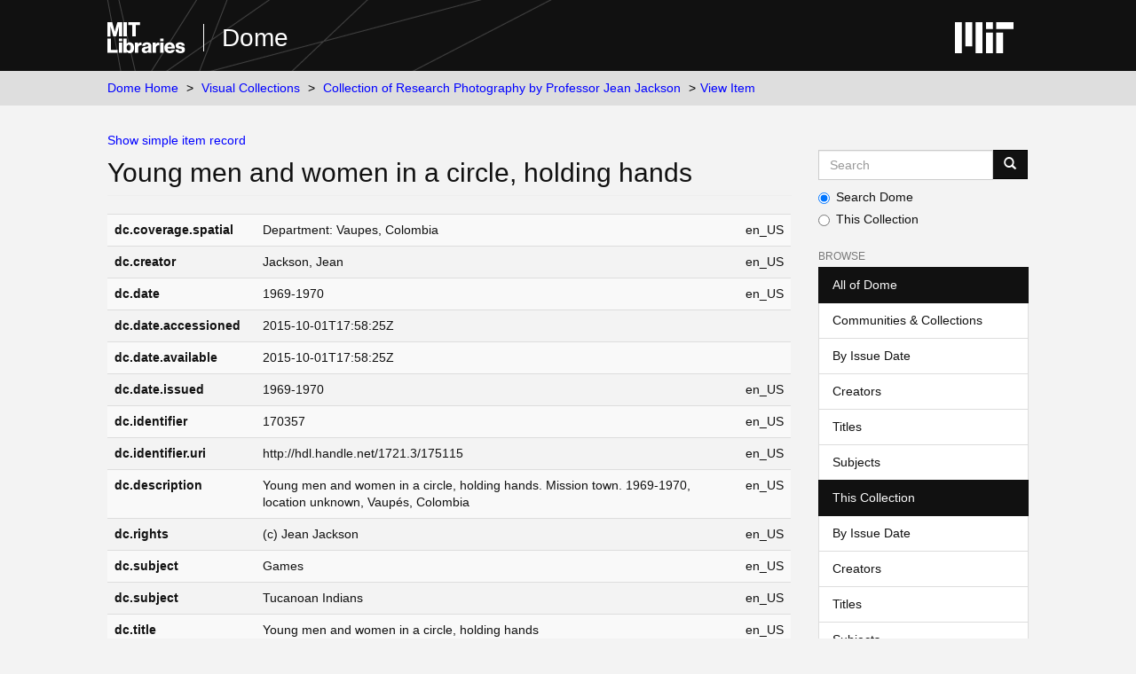

--- FILE ---
content_type: text/html;charset=utf-8
request_url: https://dome.mit.edu/handle/1721.3/175115?show=full
body_size: 4642
content:
<!DOCTYPE html>
            <!--[if lt IE 7]> <html class="no-js lt-ie9 lt-ie8 lt-ie7" lang="en"> <![endif]-->
            <!--[if IE 7]>    <html class="no-js lt-ie9 lt-ie8" lang="en"> <![endif]-->
            <!--[if IE 8]>    <html class="no-js lt-ie9" lang="en"> <![endif]-->
            <!--[if gt IE 8]><!--> <html class="no-js" lang="en"> <!--<![endif]-->
            <head><META http-equiv="Content-Type" content="text/html; charset=UTF-8">
<meta content="text/html; charset=UTF-8" http-equiv="Content-Type">
<meta content="IE=edge,chrome=1" http-equiv="X-UA-Compatible">
<meta content="width=device-width,initial-scale=1" name="viewport">
<link rel="shortcut icon" href="https://cdn.libraries.mit.edu/files/branding/favicons/favicon.ico">
<link rel="apple-touch-icon" href="https://cdn.libraries.mit.edu/files/branding/favicons/apple-touch-icon.png">
<meta name="Generator" content="DSpace 6.4">
<link href="/themes/mit-fol/styles/main.css" rel="stylesheet">
<link type="application/opensearchdescription+xml" rel="search" href="https://dome.mit.edu:443/open-search/description.xml" title="DSpace">
<script>
                //Clear default text of empty text areas on focus
                function tFocus(element)
                {
                if (element.value == ' '){element.value='';}
                }
                //Clear default text of empty text areas on submit
                function tSubmit(form)
                {
                var defaultedElements = document.getElementsByTagName("textarea");
                for (var i=0; i != defaultedElements.length; i++){
                if (defaultedElements[i].value == ' '){
                defaultedElements[i].value='';}}
                }
                //Disable pressing 'enter' key to submit a form (otherwise pressing 'enter' causes a submission to start over)
                function disableEnterKey(e)
                {
                var key;

                if(window.event)
                key = window.event.keyCode; //Internet Explorer
                else
                key = e.which; //Firefox and Netscape

                if(key == 13) //if "Enter" pressed, then disable!
                return false;
                else
                return true;
                }
            </script><!--[if lt IE 9]>
                <script src="/themes/mit-fol/node_modules/html5shiv/dist/html5shiv.js"> </script>
                <script src="/themes/mit-fol/node_modules/respond/dest/respond.min.js"> </script>
                <![endif]--><script src="/themes/mit-fol/vendor/modernizr/modernizr.min.js"> </script>
<title>Young men and women in a circle, holding hands</title>
<link rel="schema.DCTERMS" href="http://purl.org/dc/terms/" />
<link rel="schema.DC" href="http://purl.org/dc/elements/1.1/" />
<meta name="DCTERMS.spatial" content="Department: Vaupes, Colombia" xml:lang="en_US" />
<meta name="DC.creator" content="Jackson, Jean" xml:lang="en_US" />
<meta name="DC.date" content="1969-1970" xml:lang="en_US" scheme="DCTERMS.W3CDTF" />
<meta name="DCTERMS.dateAccepted" content="2015-10-01T17:58:25Z" scheme="DCTERMS.W3CDTF" />
<meta name="DCTERMS.available" content="2015-10-01T17:58:25Z" scheme="DCTERMS.W3CDTF" />
<meta name="DCTERMS.issued" content="1969-1970" xml:lang="en_US" scheme="DCTERMS.W3CDTF" />
<meta name="DC.identifier" content="170357" xml:lang="en_US" />
<meta name="DC.identifier" content="http://hdl.handle.net/1721.3/175115" xml:lang="en_US" scheme="DCTERMS.URI" />
<meta name="DC.description" content="Young men and women in a circle, holding hands. Mission town. 1969-1970, location unknown, Vaupés, Colombia" xml:lang="en_US" />
<meta name="DC.rights" content="(c) Jean Jackson" xml:lang="en_US" />
<meta name="DC.subject" content="Games" xml:lang="en_US" />
<meta name="DC.subject" content="Tucanoan Indians" xml:lang="en_US" />
<meta name="DC.title" content="Young men and women in a circle, holding hands" xml:lang="en_US" />
<meta name="DC.rights" content="All Rights Reserved. Courtesy MIT Libraries,Visual Collections, Collection of Research Photography by Jean Jackson. Users of this collection should be aware that certain images, words, terms or descriptions may be culturally sensitive and may be considered inappropriate today, but may reflect attitudes of the period or context in which they were created." xml:lang="en_US" />
<meta name="DC.contributor" content="Anthropologist: Jean E. (Jean Elizabeth) Jackson (American, 1943-)" xml:lang="en_US" />
<meta content="Games; Tucanoan Indians" name="citation_keywords">
<meta content="Young men and women in a circle, holding hands" name="citation_title">
<meta content="Jackson, Jean" name="citation_author">
<meta content="1969-1970" name="citation_date">
<meta content="https://dome.mit.edu/handle/1721.3/175115" name="citation_abstract_html_url">
</head><body>
<div class="wrap-outer-header layout-band">
<div class="wrap-header">
<header role="banner" class="header-site header-slim">
<div class="wrap-header-core">
<h1 class="name-site group nav-logo">
<a href="https://libraries.mit.edu/" class="logo-mit-lib"><img height="35" alt="MIT Libraries logo" src="https://cdn.libraries.mit.edu/files/branding/local/mitlib-wordmark.svg"></a><a href="/" class="platform-name">Dome</a>
</h1>
</div>
<div class="wrap-header-supp">
<a href="https://www.mit.edu" class="link-logo-mit"><img height="35" alt="MIT" src="https://cdn.libraries.mit.edu/files/branding/local/mit_logo_std_rgb_white.svg"></a>
</div>
</header>
</div>
</div>
<div class="trail-wrapper hidden-print">
<div>
<div>
<div>
<div class="breadcrumb dropdown visible-xs">
<a data-toggle="dropdown" class="dropdown-toggle" role="button" href="#" id="trail-dropdown-toggle">View Item&nbsp;<b class="caret"></b></a>
<ul aria-labelledby="trail-dropdown-toggle" role="menu" class="dropdown-menu">
<li role="presentation">
<a role="menuitem" href="/">Dome Home</a>
</li>
<li role="presentation">
<a role="menuitem" href="/handle/1721.3/1">Visual Collections</a>
</li>
<li role="presentation">
<a role="menuitem" href="/handle/1721.3/173100">Collection of Research Photography by Professor Jean Jackson</a>
</li>
<li role="presentation" class="disabled">
<a href="#" role="menuitem">View Item</a>
</li>
</ul>
</div>
<ul class="wrap-breadcrumb breadcrumb hidden-xs">
<li>
<a href="/">Dome Home</a>
</li>
<li>
<a href="/handle/1721.3/1">Visual Collections</a>
</li>
<li>
<a href="/handle/1721.3/173100">Collection of Research Photography by Professor Jean Jackson</a>
</li>
<li class="active">View Item</li>
</ul>
</div>
</div>
</div>
</div>
<div class="hidden" id="no-js-warning-wrapper">
<div id="no-js-warning">
<div class="notice failure">JavaScript is disabled for your browser. Some features of this site may not work without it.</div>
</div>
</div>
<div class="wrap-content" id="main-container">
<div class="starter">
<button type="button" class="navbar-toggle visible-xs visible-sm pull-right" data-toggle="offcanvas"><span class="sr-only">Toggle navigation</span><span class="icon-bar"></span><span class="icon-bar"></span><span class="icon-bar"></span></button>
</div>
<div class="row row-offcanvas row-offcanvas-right">
<div class="horizontal-slider clearfix">
<div class="col-xs-12 col-sm-12 col-md-9 main-content">
<div>
<div id="aspect_artifactbrowser_ItemViewer_div_item-view" class="ds-static-div primary">
<p class="ds-paragraph item-view-toggle item-view-toggle-top">
<a href="/handle/1721.3/175115">Show simple item record</a>
</p>
<!-- External Metadata URL: cocoon://metadata/handle/1721.3/175115/mets.xml-->
<h2 class="page-header first-page-header">Young men and women in a circle, holding hands</h2>
<div class="ds-table-responsive">
<table class="ds-includeSet-table detailtable table table-striped table-hover">

<tr class="ds-table-row odd ">
<td class="label-cell">dc.coverage.spatial</td><td class="word-break">Department: Vaupes, Colombia</td><td>en_US</td>
</tr>

<tr class="ds-table-row even ">
<td class="label-cell">dc.creator</td><td class="word-break">Jackson, Jean</td><td>en_US</td>
</tr>

<tr class="ds-table-row odd ">
<td class="label-cell">dc.date</td><td class="word-break">1969-1970</td><td>en_US</td>
</tr>

<tr class="ds-table-row even ">
<td class="label-cell">dc.date.accessioned</td><td class="word-break">2015-10-01T17:58:25Z</td><td></td>
</tr>

<tr class="ds-table-row odd ">
<td class="label-cell">dc.date.available</td><td class="word-break">2015-10-01T17:58:25Z</td><td></td>
</tr>

<tr class="ds-table-row even ">
<td class="label-cell">dc.date.issued</td><td class="word-break">1969-1970</td><td>en_US</td>
</tr>

<tr class="ds-table-row odd ">
<td class="label-cell">dc.identifier</td><td class="word-break">170357</td><td>en_US</td>
</tr>

<tr class="ds-table-row even ">
<td class="label-cell">dc.identifier.uri</td><td class="word-break">http://hdl.handle.net/1721.3/175115</td><td>en_US</td>
</tr>

<tr class="ds-table-row odd ">
<td class="label-cell">dc.description</td><td class="word-break">Young men and women in a circle, holding hands. Mission town. 1969-1970, location unknown, Vaup&eacute;s, Colombia</td><td>en_US</td>
</tr>

<tr class="ds-table-row even ">
<td class="label-cell">dc.rights</td><td class="word-break">(c) Jean Jackson</td><td>en_US</td>
</tr>

<tr class="ds-table-row odd ">
<td class="label-cell">dc.subject</td><td class="word-break">Games</td><td>en_US</td>
</tr>

<tr class="ds-table-row even ">
<td class="label-cell">dc.subject</td><td class="word-break">Tucanoan Indians</td><td>en_US</td>
</tr>

<tr class="ds-table-row odd ">
<td class="label-cell">dc.title</td><td class="word-break">Young men and women in a circle, holding hands</td><td>en_US</td>
</tr>

<tr class="ds-table-row even ">
<td class="label-cell">dc.rights.access</td><td class="word-break">All Rights Reserved. Courtesy MIT Libraries,Visual Collections, Collection of Research Photography by Jean Jackson. Users of this collection should be aware that certain images, words, terms or descriptions may be culturally sensitive and may be considered inappropriate today, but may reflect attitudes of the period or context in which they were created.</td><td>en_US</td>
</tr>

<tr class="ds-table-row odd ">
<td class="label-cell">vra.culturalContext</td><td class="word-break">Tukanoan</td><td>en_US</td>
</tr>

<tr class="ds-table-row even ">
<td class="label-cell">vra.worktype</td><td class="word-break">Image</td><td>en_US</td>
</tr>

<tr class="ds-table-row odd ">
<td class="label-cell">dc.contributor.display</td><td class="word-break">Anthropologist: Jean E. (Jean Elizabeth) Jackson (American, 1943-)</td><td>en_US</td>
</tr>

</table>
</div>
<span class="Z3988" title="ctx_ver=Z39.88-2004&amp;rft_val_fmt=info%3Aofi%2Ffmt%3Akev%3Amtx%3Adc&amp;rft_id=170357&amp;rft_id=http%3A%2F%2Fhdl.handle.net%2F1721.3%2F175115&amp;rfr_id=info%3Asid%2Fdspace.org%3Arepository&amp;">
            ﻿ 
        </span>
<h3>Files in this item</h3>
<div class="file-list">
<div class="file-wrapper row">
<div class="col-xs-3">
<div class="thumbnail">
<a class="image-link" href="/bitstream/handle/1721.3/175115/170357_cp.jpg?sequence=1&isAllowed=n"><img alt="Thumbnail" class="img-thumbnail" src="/bitstream/handle/1721.3/175115/170357_cp.jpg.jpg?sequence=6&isAllowed=y"><div class="text-center word-break" title="170357_cp.jpg">170357_cp.jpg</div>
</a>
</div>
</div>
<div class="col-xs-3">
<div class="word-break">106.6Kb</div>
</div>
<div class="col-xs-3">
<div class="word-break">JPEG image</div>
</div>
<div class="file-link col-xs-3">
<a href="/bitstream/handle/1721.3/175115/170357_cp.jpg?sequence=1&isAllowed=n">View/<wbr></wbr>Open</a>
</div>
</div>
<div class="file-wrapper row">
<div class="col-xs-3">
<div class="thumbnail">
<a class="image-link" href="/bitstream/handle/1721.3/175115/170357_sv.jpg?sequence=2&isAllowed=n"><img alt="Thumbnail" class="img-thumbnail" src="/bitstream/handle/1721.3/175115/170357_sv.jpg.jpg?sequence=7&isAllowed=y"><div class="text-center word-break" title="170357_sv.jpg">170357_sv.jpg</div>
</a>
</div>
</div>
<div class="col-xs-3">
<div class="word-break">490.8Kb</div>
</div>
<div class="col-xs-3">
<div class="word-break">JPEG image</div>
</div>
<div class="file-link col-xs-3">
<a href="/bitstream/handle/1721.3/175115/170357_sv.jpg?sequence=2&isAllowed=n">View/<wbr></wbr>Open</a>
</div>
</div>
</div>
<h3 class="ds-list-head">This item appears in the following Collection(s)</h3>
<ul class="ds-referenceSet-list">
<!-- External Metadata URL: cocoon://metadata/handle/1721.3/173100/mets.xml-->
<li>
<a href="/handle/1721.3/173100">Collection of Research Photography by Professor Jean Jackson</a>
<br>This collection of photographs relates to Jean Jackson&rsquo;s field research among indigenous people of the Vaup&eacute;s, Colombia, part of the Central Northwest Amazon, a region that straddles the Colombia-Brazil border.</li>
</ul>
<p class="ds-paragraph item-view-toggle item-view-toggle-bottom">
<a href="/handle/1721.3/175115">Show simple item record</a>
</p>
</div>
</div>
</div>
<div role="navigation" id="sidebar" class="col-xs-6 col-sm-3 sidebar-offcanvas">
<div class="word-break hidden-print" id="ds-options">
<div class="ds-option-set" id="ds-search-option">
<form method="post" class="" id="ds-search-form" action="/discover">
<fieldset>
<div class="input-group">
<input placeholder="Search" type="text" class="ds-text-field form-control" aria-label="Search MIT DSpace" name="query"><span class="input-group-btn"><button title="Go" class="ds-button-field btn btn-primary"><span aria-hidden="true" class="glyphicon glyphicon-search"></span></button></span>
</div>
<div class="radio">
<label><input checked value="" name="scope" type="radio" id="ds-search-form-scope-all">Search Dome</label>
</div>
<div class="radio">
<label><input name="scope" type="radio" id="ds-search-form-scope-container" value="1721.3/173100">This Collection</label>
</div>
</fieldset>
</form>
</div>
<h2 class="ds-option-set-head  h6">Browse</h2>
<div id="aspect_viewArtifacts_Navigation_list_browse" class="list-group">
<a class="list-group-item active"><span class="h5 list-group-item-heading  h5">All of Dome</span></a><a href="/community-list" class="list-group-item ds-option">Communities &amp; Collections</a><a href="/browse?type=dateissued" class="list-group-item ds-option">By Issue Date</a><a href="/browse?type=author" class="list-group-item ds-option">Creators</a><a href="/browse?type=title" class="list-group-item ds-option">Titles</a><a href="/browse?type=subject" class="list-group-item ds-option">Subjects</a><a class="list-group-item active"><span class="h5 list-group-item-heading  h5">This Collection</span></a><a href="/handle/1721.3/173100/browse?type=dateissued" class="list-group-item ds-option">By Issue Date</a><a href="/handle/1721.3/173100/browse?type=author" class="list-group-item ds-option">Creators</a><a href="/handle/1721.3/173100/browse?type=title" class="list-group-item ds-option">Titles</a><a href="/handle/1721.3/173100/browse?type=subject" class="list-group-item ds-option">Subjects</a>
</div>
<h2 class="ds-option-set-head  h6">My Account</h2>
<div id="aspect_viewArtifacts_Navigation_list_account" class="list-group">
<a href="/login" class="list-group-item ds-option">Login</a>
</div>
<div id="aspect_viewArtifacts_Navigation_list_context" class="list-group"></div>
<div id="aspect_viewArtifacts_Navigation_list_administrative" class="list-group"></div>
<div id="aspect_discovery_Navigation_list_discovery" class="list-group"></div>
</div>
</div>
</div>
</div>
</div>
<footer>
<div class="wrap-outer-footer layout-band">
<div class="wrap-footer footer-slim">
<div aria-label="MIT Libraries footer" class="footer-main">
<div class="identity">
<div class="wrap-logo-lib">
<a class="logo-mit-lib" href="https://libraries.mit.edu"><img width="150" alt="MIT Libraries" src="https://cdn.libraries.mit.edu/files/branding/local/mitlib-wordmark.svg"></a>
</div>
<div class="wrap-middle">
<div class="wrap-policies">
<nav aria-label="MIT Libraries policy menu">
<span class="item"><a class="link-sub" href="https://libraries.mit.edu/privacy">Privacy</a></span><span class="item"><a class="link-sub" href="https://libraries.mit.edu/permissions">Permissions</a></span><span class="item"><a class="link-sub" href="https://libraries.mit.edu/accessibility">Accessibility</a></span><span class="item"><a class="link-sub" href="https://libraries.mit.edu/contact">Contact us</a></span>
</nav>
</div>
</div>
</div>
</div>
</div>
</div>
<div class="wrap-outer-footer-institute layout-band">
<div class="wrap-footer-institute">
<div class="footer-info-institute">
<a href="https://www.mit.edu" class="link-logo-mit"><img width="150" alt="MIT" src="https://cdn.libraries.mit.edu/files/branding/local/mit_lockup_std-three-line_rgb_white.svg"></a>
<div class="license">Content created by the MIT Libraries, <a href="https://creativecommons.org/licenses/by-nc/4.0/">CC BY-NC</a> unless otherwise noted. <a href="https://libraries.mit.edu/research-support/notices/copyright-notify/">Notify us about copyright concerns</a>.
                        </div>
</div>
</div>
</div>
</footer>
<script type="text/javascript">
                         if(typeof window.import === 'undefined'){
                            window.import={};
                          };
                        window.import.contextPath= '';window.import.themePath= '/themes/mit-fol/';</script><script type="text/javascript">
                         if(typeof window.publication === 'undefined'){
                            window.publication={};
                          };
                        window.publication.contextPath= '';window.publication.themePath= '/themes/mit-fol/';</script><script type="text/javascript">
            if(typeof window.DSpace === 'undefined'){
            window.DSpace={};
            };</script><script>if(!window.DSpace){window.DSpace={};}window.DSpace.context_path='';window.DSpace.theme_path='/themes/mit-fol/';</script><script src="/themes/mit-fol/scripts/theme.js"> </script><script>
          var _paq = window._paq = window._paq || [];
          /* tracker methods like "setCustomDimension" should be called before "trackPageView" */
          _paq.push(['trackPageView']);
          _paq.push(['enableLinkTracking']);
          (function() {
            var u="https://matomo.libraries.mit.edu/";
            _paq.push(['setTrackerUrl', u+'matomo.php']);
            _paq.push(['setSiteId', '8']);
            var d=document, g=d.createElement('script'), s=d.getElementsByTagName('script')[0];
            g.async=true; g.src=u+'matomo.js'; s.parentNode.insertBefore(g,s);
          })();
      </script>
</body></html>
